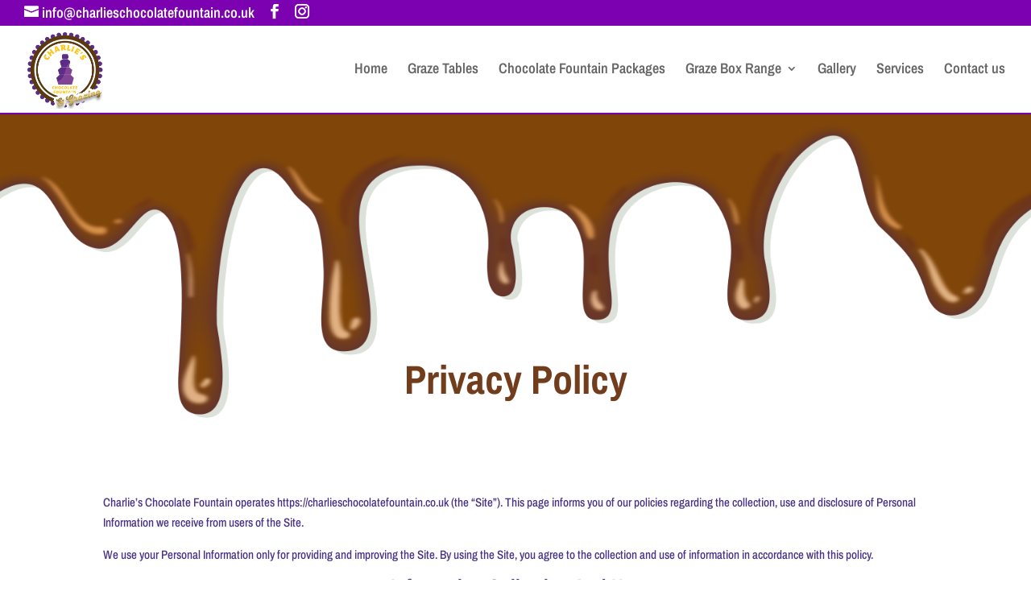

--- FILE ---
content_type: text/css
request_url: https://charlieschocolatefountain.co.uk/wp-content/themes/charlies-choc/style.css?ver=4.27.5
body_size: 35
content:
/*
Theme Name:     Charlies Choc
Description:    
Author:         Kirpal
Template:       Divi

(optional values you can add: Theme URI, Author URI, Version, License, License URI, Tags, Text Domain)
*/


--- FILE ---
content_type: text/css
request_url: https://charlieschocolatefountain.co.uk/wp-content/et-cache/641/et-core-unified-641.min.css?ver=1768866921
body_size: 2799
content:
body,.et_pb_column_1_2 .et_quote_content blockquote cite,.et_pb_column_1_2 .et_link_content a.et_link_main_url,.et_pb_column_1_3 .et_quote_content blockquote cite,.et_pb_column_3_8 .et_quote_content blockquote cite,.et_pb_column_1_4 .et_quote_content blockquote cite,.et_pb_blog_grid .et_quote_content blockquote cite,.et_pb_column_1_3 .et_link_content a.et_link_main_url,.et_pb_column_3_8 .et_link_content a.et_link_main_url,.et_pb_column_1_4 .et_link_content a.et_link_main_url,.et_pb_blog_grid .et_link_content a.et_link_main_url,body .et_pb_bg_layout_light .et_pb_post p,body .et_pb_bg_layout_dark .et_pb_post p{font-size:15px}.et_pb_slide_content,.et_pb_best_value{font-size:17px}body{color:#473283}#et_search_icon:hover,.mobile_menu_bar:before,.mobile_menu_bar:after,.et_toggle_slide_menu:after,.et-social-icon a:hover,.et_pb_sum,.et_pb_pricing li a,.et_pb_pricing_table_button,.et_overlay:before,.entry-summary p.price ins,.et_pb_member_social_links a:hover,.et_pb_widget li a:hover,.et_pb_filterable_portfolio .et_pb_portfolio_filters li a.active,.et_pb_filterable_portfolio .et_pb_portofolio_pagination ul li a.active,.et_pb_gallery .et_pb_gallery_pagination ul li a.active,.wp-pagenavi span.current,.wp-pagenavi a:hover,.nav-single a,.tagged_as a,.posted_in a{color:#7c01b1}.et_pb_contact_submit,.et_password_protected_form .et_submit_button,.et_pb_bg_layout_light .et_pb_newsletter_button,.comment-reply-link,.form-submit .et_pb_button,.et_pb_bg_layout_light .et_pb_promo_button,.et_pb_bg_layout_light .et_pb_more_button,.et_pb_contact p input[type="checkbox"]:checked+label i:before,.et_pb_bg_layout_light.et_pb_module.et_pb_button{color:#7c01b1}.footer-widget h4{color:#7c01b1}.et-search-form,.nav li ul,.et_mobile_menu,.footer-widget li:before,.et_pb_pricing li:before,blockquote{border-color:#7c01b1}.et_pb_counter_amount,.et_pb_featured_table .et_pb_pricing_heading,.et_quote_content,.et_link_content,.et_audio_content,.et_pb_post_slider.et_pb_bg_layout_dark,.et_slide_in_menu_container,.et_pb_contact p input[type="radio"]:checked+label i:before{background-color:#7c01b1}a{color:#7c01b1}.et_secondary_nav_enabled #page-container #top-header{background-color:#7c01b1!important}#et-secondary-nav li ul{background-color:#7c01b1}#main-header .nav li ul a{color:#7c01b1}#top-header,#top-header a,#et-secondary-nav li li a,#top-header .et-social-icon a:before{font-size:18px}#top-menu li a{font-size:18px}body.et_vertical_nav .container.et_search_form_container .et-search-form input{font-size:18px!important}#top-menu li.current-menu-ancestor>a,#top-menu li.current-menu-item>a,#top-menu li.current_page_item>a{color:#7c01b1}#main-footer{background-color:#000000}#main-footer .footer-widget h4,#main-footer .widget_block h1,#main-footer .widget_block h2,#main-footer .widget_block h3,#main-footer .widget_block h4,#main-footer .widget_block h5,#main-footer .widget_block h6{color:#7c01b1}.footer-widget li:before{border-color:#7c01b1}#footer-widgets .footer-widget li:before{top:9.75px}#footer-bottom .et-social-icon a{font-size:20px}#footer-bottom .et-social-icon a{color:#ffffff}@media only screen and (min-width:981px){#main-footer .footer-widget h4,#main-footer .widget_block h1,#main-footer .widget_block h2,#main-footer .widget_block h3,#main-footer .widget_block h4,#main-footer .widget_block h5,#main-footer .widget_block h6{font-size:10px}.et_header_style_left #et-top-navigation,.et_header_style_split #et-top-navigation{padding:48px 0 0 0}.et_header_style_left #et-top-navigation nav>ul>li>a,.et_header_style_split #et-top-navigation nav>ul>li>a{padding-bottom:48px}.et_header_style_split .centered-inline-logo-wrap{width:95px;margin:-95px 0}.et_header_style_split .centered-inline-logo-wrap #logo{max-height:95px}.et_pb_svg_logo.et_header_style_split .centered-inline-logo-wrap #logo{height:95px}.et_header_style_centered #top-menu>li>a{padding-bottom:17px}.et_header_style_slide #et-top-navigation,.et_header_style_fullscreen #et-top-navigation{padding:39px 0 39px 0!important}.et_header_style_centered #main-header .logo_container{height:95px}.et_header_style_centered.et_hide_primary_logo #main-header:not(.et-fixed-header) .logo_container,.et_header_style_centered.et_hide_fixed_logo #main-header.et-fixed-header .logo_container{height:17.1px}.et_header_style_left .et-fixed-header #et-top-navigation,.et_header_style_split .et-fixed-header #et-top-navigation{padding:39px 0 0 0}.et_header_style_left .et-fixed-header #et-top-navigation nav>ul>li>a,.et_header_style_split .et-fixed-header #et-top-navigation nav>ul>li>a{padding-bottom:39px}.et_header_style_centered header#main-header.et-fixed-header .logo_container{height:78px}.et_header_style_split #main-header.et-fixed-header .centered-inline-logo-wrap{width:78px;margin:-78px 0}.et_header_style_split .et-fixed-header .centered-inline-logo-wrap #logo{max-height:78px}.et_pb_svg_logo.et_header_style_split .et-fixed-header .centered-inline-logo-wrap #logo{height:78px}.et_header_style_slide .et-fixed-header #et-top-navigation,.et_header_style_fullscreen .et-fixed-header #et-top-navigation{padding:30px 0 30px 0!important}.et_fixed_nav #page-container .et-fixed-header#top-header{background-color:#7c01b1!important}.et_fixed_nav #page-container .et-fixed-header#top-header #et-secondary-nav li ul{background-color:#7c01b1}.et-fixed-header #top-menu li.current-menu-ancestor>a,.et-fixed-header #top-menu li.current-menu-item>a,.et-fixed-header #top-menu li.current_page_item>a{color:#7c01b1!important}}@media only screen and (min-width:1350px){.et_pb_row{padding:27px 0}.et_pb_section{padding:54px 0}.single.et_pb_pagebuilder_layout.et_full_width_page .et_post_meta_wrapper{padding-top:81px}.et_pb_fullwidth_section{padding:0}}	h1,h2,h3,h4,h5,h6{font-family:'Archivo Narrow',Helvetica,Arial,Lucida,sans-serif}body,input,textarea,select{font-family:'Archivo Narrow',Helvetica,Arial,Lucida,sans-serif}#main-header,.et_fixed_nav #top-header{position:fixed;border-bottom:2px solid #7c01b1}#et_mobile_nav_menu .mobile_nav.opened .mobile_menu_bar::before{content:'\4d'}#et_pb_contact_form_0 .et_contact_bottom_container{float:none!important;text-align:center!important}.et_header_style_centered #main-header .container{box-shadow:0px 0px 10px rgba(0,0,0,0.5)}@media (max-width:980px){.et_non_fixed_nav.et_transparent_nav #main-header,.et_non_fixed_nav.et_transparent_nav #top-header,.et_fixed_nav #main-header,.et_fixed_nav #top-header{position:fixed}}.select_page{visibility:hidden}@media (max-width:980px){.container.et_menu_container{width:calc(100% - 60px)}}.et_mobile_menu{margin-left:-30px;padding:5%;width:calc(100% + 60px);text-align:center}@media only screen and (max-width:980px){.et_header_style_split #main-header{visibility:hidden}}.et_header_style_left .logo_container{position:absolute;width:100%;height:160%}.et_mobile_menu li a,.nav li li a{font-size:22px}.et_mobile_menu li a{padding:20px 5%}.et_mobile_menu li a{background-color:transparent!important}@media (max-width:980px){.et_pb_section_2{padding-top:0px!important}.et_pb_fullwidth_slider_0 .et_pb_slide_description,.et_pb_slider_fullwidth_off.et_pb_fullwidth_slider_0 .et_pb_slide_description{padding-top:40%!important;padding-bottom:40%!important}}.et_pb_column_1_4 .et_pb_team_member_image,.et_pb_column_3_8 .et_pb_team_member_image{margin:0 0 10px 10px!important}#top-header .container{padding-top:0px!important}#et-info,#et-secondary-menu>ul>li a{padding-top:5px!important;padding-bottom:5px!important}.et-pb-contact-message{position:relative;color:#FFFFFF;font-size:24px;text-align:center}.card{background-color:#ffffff;margin:0 auto;min-height:140px;display:block;position:relative;padding:10px 0;text-align:center;border-radius:25px;border:solid 3px #7c01b1;box-shadow:0px 0px 15px 4px rgba(0,0,0,0.3);transition:background-color .5s,color .5s}.card:hover{background-color:#7c01b1;border:solid 3px #ffffff;color:#FFFFFF}.content{position:absolute;width:100%;display:block}.cardtext{font-size:30px;margin-top:-30px}@media (max-width:1400px){.cardtext{font-size:30px!important}}@media (max-width:980px){.cardtext{font-size:25px!important}}@media (max-width:700px){.cardtext{font-size:20px!important}}@media (max-width:500px){.cardtext{font-size:18px!important}}@media only screen and (max-width:980px){.three-columns .et_pb_column{width:30%!important}}@media (max-width:479px){.three-columns .et_pb_column{width:30%!important;margin:0 1.5% 0 1.5%}}@media only screen and (max-width:980px){.two-columns .et_pb_column{width:45%!important}}@media (max-width:479px){.two-columns .et_pb_column{width:45%!important;margin:0 1.5% 0 1.5%}}@media (max-width:980px) and (min-width:768px){.et_pb_column .et_pb_team_member_image{float:left;width:auto;margin:0 4% 0 4%}}span.logo_helper{height:65%}#main-header .et_mobile_menu li ul.hide{display:none!important}#mobile_menu .menu-item-has-children{position:relative}#mobile_menu .menu-item-has-children>a{background:transparent}.nav li ul{background:#ffffff!important;color:#7c01b1!important}#mobile_menu .menu-item-has-children>a+span{position:absolute;right:0;top:0;padding:10px 20px;font-size:20px;font-weight:700;cursor:pointer;z-index:3;color:#7c01b1!important}span.menu-closed:before{content:"\3b";display:block;color:#7c01b1!important;font-size:16px;font-family:ETmodules}span.menu-closed.menu-open:before{content:"\3a"}.et_mobile_menu li a,.nav li li a{font-size:16px;padding:10px 5%}.sub-menu a{font-size:16px!important;color:#7c01b1!important}.et_mobile_menu li li{padding-left:0}#main-header .et_mobile_menu li ul{padding-left:0px;background-color:#ffffff;color:#7c01b1!important}.et_mobile_menu li a{border-bottom:1px solid rgba(0,0,0,.03);background-color:#ffffff;color:#7c01b1}.et_primary_nav_dropdown_animation_fade #et-top-navigation ul li:hover>ul,.et_secondary_nav_dropdown_animation_fade #et-secondary-nav li:hover>ul{-webkit-transition:all .2s ease-in-out;transition:all .2s ease-in-out;background-color:#ffffff;color:#7c01b1}#footer-widgets{padding:2% 0 0}.et_pb_gutters3 .footer-widget{margin-bottom:0}li#menu-item-2359{background-color:#f74545}li#menu-item-2247{background-color:#e562b5}li#menu-item-2426{background-color:#ffff82;

--- FILE ---
content_type: text/css
request_url: https://charlieschocolatefountain.co.uk/wp-content/et-cache/641/et-core-unified-deferred-641.min.css?ver=1768866921
body_size: 267
content:
div.et_pb_section.et_pb_section_0{background-position:center bottom 0px;background-image:url(http://charlieschocolatefountain.co.uk/wp-content/uploads/2019/09/choc-drip2.png)!important}.et_pb_section_0.et_pb_section{padding-top:60px;padding-right:0px;padding-bottom:0px;padding-left:0px}.et_pb_row_0.et_pb_row{padding-top:245px!important;padding-right:0px!important;padding-bottom:104px!important;padding-left:0px!important;padding-top:245px;padding-right:0px;padding-bottom:104px;padding-left:0px}.et_pb_section_1.et_pb_section{padding-top:0px;padding-right:0px;padding-bottom:0px;padding-left:0px;margin-top:-114px;background-color:rgba(0,0,0,0)!important}.et_pb_row_1.et_pb_row{padding-top:0px!important;padding-right:0px!important;padding-bottom:27px!important;padding-left:0px!important;padding-top:0;padding-right:0px;padding-bottom:27px;padding-left:0px}.et_pb_text_0 h1{font-weight:700;font-size:50px;color:#723d1c!important}.et_pb_row_2.et_pb_row{padding-top:27px!important;padding-right:0px!important;padding-bottom:0px!important;padding-left:0px!important;padding-top:27px;padding-right:0px;padding-bottom:0;padding-left:0px}

--- FILE ---
content_type: text/javascript
request_url: https://charlieschocolatefountain.co.uk/wp-content/plugins/wp-datepicker/js/wpdp_auto_script.js?ver=202601200428
body_size: 1421
content:
	
	

	jQuery(document).ready(function($){


		
		if($('.wpcf7-form-control.wpcf7-repeater-add').length>0){
			$('.wpcf7-form-control.wpcf7-repeater-add').on('click', function(){
				wpdp_refresh_46659(jQuery, true);
			});
		}
		
	
});
var wpdp_refresh_first_46659 = 'yes';
var wpdp_intv_46659;
var wpdp_counter_46659 = 0;
var wpdp_month_array_46659 = [];
var wpdp_dateFormat = "dd/mm/yy";
var wpdp_defaultDate = "";
function wpdp_refresh_46659($, force){
if(typeof wpdp_obj!='undefined'){
			if (typeof wpdp_obj === 'undefined' || !wpdp_obj.wpml_current_language) return;

	
			var wpml_code = wpdp_obj.wpml_current_language;
			
			wpml_code = (wpml_code?wpml_code:"en-GB");
			switch(wpml_code){
				case "en":
					wpml_code = "en-US";
				break;
			}
	
	
			
				if(typeof $.datepicker!='undefined' && typeof $.datepicker.regional[wpml_code]!='undefined'){
					
				wpdp_month_array_46659 = $.datepicker.regional[wpml_code].monthNames;
									
				}
				
				
}
				


				if($("input[data-original_id='date']").length>0){
					
				$("input[data-original_id='date']").attr("autocomplete", "off");
					
				//document.title = wpdp_refresh_first=='yes';
				//force = true;
								if(wpdp_refresh_first_46659 == 'yes' || force){
					
					
					
										
					if(typeof $.datepicker!='undefined')
					$("input[data-original_id='date']").datepicker( "destroy" );
					
					
					$("input[data-original_id='date']").removeClass("hasDatepicker");
					wpdp_refresh_first_46659 = 'done';
					
				}
								$('body').on('mouseover, mousemove', function(){//
				
			
				
				if ($("input[data-original_id='date']").length>0) {
					$.each($("input[data-original_id='date']"), function(wp_si, wp_sv){
						if($(this).val()!=''){
							$(this).attr('data-default-val', $(this).val());
						}
					});
				}		
				
				
								if(wpdp_counter_46659 > 2)
				clearInterval(wpdp_intv_46659);
								
				
					
				if($("input[data-original_id='date'].hasDatepicker").length!=$("input[data-original_id='date']").length){

				
					
				$("input[data-original_id='date']").datepicker($.extend(  
					{},  // empty object  
					$.datepicker.regional[ wpml_code ],       // Dynamically  
					{  
 					dateFormat: wpdp_dateFormat
					}
				)).on( "change", function() {
						
				}); 
				
				$("input[data-original_id='date']").attr('readonly', 'readonly');
				
				
				
				
				$("input[data-original_id='date']").datepicker( "option", "dateFormat", "dd/mm/yy" );


setTimeout(function(){ 

	 $.each($("input[data-original_id='date']"), function(){

        
            $(this).prop('autocomplete', 'on');


         		 		
		var expected_default = $(this).data('default');		

		
		var expected_stamp = $(this).data('default_stamp');
		var expected_stamp_date = new Date(expected_stamp*1000);
		var expected_stamp_str = $.datepicker.formatDate('dd/mm/yy', expected_stamp_date);		 
	 
		if(expected_default != undefined && expected_default!=''){ $(this).datepicker().datepicker('setDate', expected_default); }
		if(expected_stamp != undefined && expected_stamp!=''){ $(this).datepicker().datepicker('setDate', expected_stamp_str); }		
		
	});
	
}, 100);
	






					$.each($("input[data-original_id='date']"), function(){
						var this_selector = $(this);
						var parent_form = this_selector.closest('form');
						
						parent_form.on('reset', function(){
							if(this_selector.data('default-val')!= ""){
								setTimeout(function(){
									if(this_selector.val() == ''){
										this_selector.val(this_selector.data('default-val'));
									}
								});
							}
						});
						if($(this).data('default-val')!= ""){
							$(this).val($(this).data('default-val'));
						}
						
					});
						
				
				}
				
				
				
				});
				}
		


		
		$('.ui-datepicker').addClass('notranslate');
}
	wpdp_intv_46659 = setInterval(function(){
		wpdp_counter_46659++;
		wpdp_refresh_46659(jQuery, false);
		
	}, 500);

	                jQuery(document).ready(function($){

                        $("input[data-original_id='date']").on('click', function(){

                            $('.ui-datepicker-div-wrapper').prop('class', 'ui-datepicker-div-wrapper wp_datepicker_option-1 ');

                        });

                        setTimeout(function () {
                                $("input[data-original_id='date']").click();
                                //$("//").focusout();
                        }, 1000);



                });

            
    //wpdp_refresh_//(jQuery, false);
	
	    
